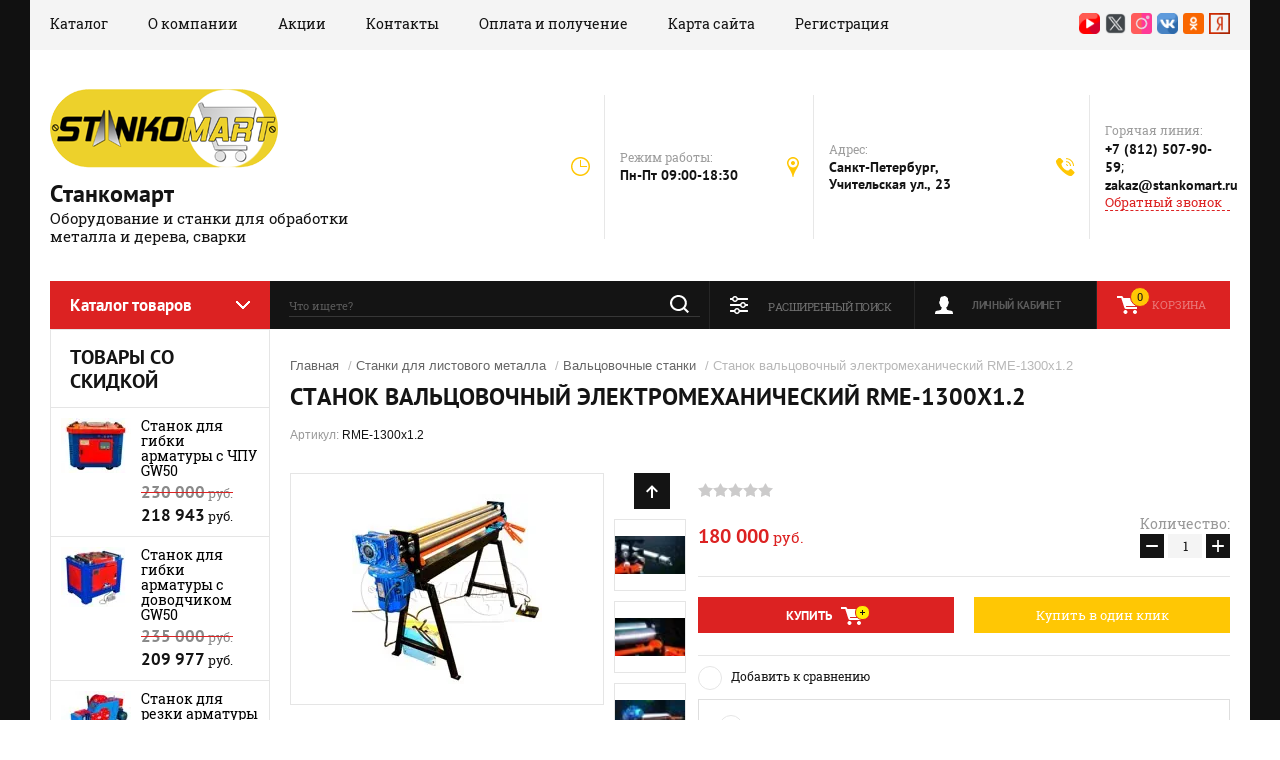

--- FILE ---
content_type: text/html; charset=utf-8
request_url: https://stankomart.ru/katalog/product/stanok-valcovochnyj-elektromehanicheskij-rme-1300h1-2
body_size: 20446
content:

	<!doctype html><html lang="ru"><head><meta charset="utf-8"><meta name="robots" content="all"/><title>Станок вальцовочный электромеханический RME-1300х1.2 отличная цена</title><meta name="description" content="Купить вальцовочный электромеханический станок RME-1300х1.2, представляющий из себя трехвалковые вальцы для гибки металла 1.2 мм шириной 1270 мм с мощным двигателем и педалью управления"><meta name="keywords" content="станок вальцовочный электромеханический rme 1300х1.2, вальцы rme 1300х1.2, вальцы rme 1300х1.2 купить, вальцы rme 1300х1.2 цена, станок rme 1300х1.2, станок rme 1300х1.2 купить, станок rme 1300х1.2 цена, вальцовочный станок rme 1300х1.2"><meta name="SKYPE_TOOLBAR" content="SKYPE_TOOLBAR_PARSER_COMPATIBLE"><meta name="viewport" content="width=device-width, initial-scale=1.0, maximum-scale=1.0, user-scalable=no"><meta name="format-detection" content="telephone=no"><meta http-equiv="x-rim-auto-match" content="none"><link rel="stylesheet" href="/g/css/styles_articles_tpl.css"><script src="/g/libs/jquery/1.10.2/jquery.min.js"></script><link rel='stylesheet' type='text/css' href='/shared/highslide-4.1.13/highslide.min.css'/>
<script type='text/javascript' src='/shared/highslide-4.1.13/highslide-full.packed.js'></script>
<script type='text/javascript'>
hs.graphicsDir = '/shared/highslide-4.1.13/graphics/';
hs.outlineType = null;
hs.showCredits = false;
hs.lang={cssDirection:'ltr',loadingText:'Загрузка...',loadingTitle:'Кликните чтобы отменить',focusTitle:'Нажмите чтобы перенести вперёд',fullExpandTitle:'Увеличить',fullExpandText:'Полноэкранный',previousText:'Предыдущий',previousTitle:'Назад (стрелка влево)',nextText:'Далее',nextTitle:'Далее (стрелка вправо)',moveTitle:'Передвинуть',moveText:'Передвинуть',closeText:'Закрыть',closeTitle:'Закрыть (Esc)',resizeTitle:'Восстановить размер',playText:'Слайд-шоу',playTitle:'Слайд-шоу (пробел)',pauseText:'Пауза',pauseTitle:'Приостановить слайд-шоу (пробел)',number:'Изображение %1/%2',restoreTitle:'Нажмите чтобы посмотреть картинку, используйте мышь для перетаскивания. Используйте клавиши вперёд и назад'};</script>

            <!-- 46b9544ffa2e5e73c3c971fe2ede35a5 -->
            <script src='/shared/s3/js/lang/ru.js'></script>
            <script src='/shared/s3/js/common.min.js'></script>
        <link rel='stylesheet' type='text/css' href='/shared/s3/css/calendar.css' /><link rel="icon" href="/favicon.svg" type="image/svg+xml">

<!--s3_require-->
<link rel="stylesheet" href="/g/basestyle/1.0.1/user/user.css" type="text/css"/>
<link rel="stylesheet" href="/g/basestyle/1.0.1/user/user.red.css" type="text/css"/>
<script type="text/javascript" src="/g/basestyle/1.0.1/user/user.js" async></script>
<!--/s3_require-->

<!--s3_goal-->
<script src="/g/s3/goal/1.0.0/s3.goal.js"></script>
<script>new s3.Goal({map:[], goals: [], ecommerce:[{"ecommerce":{"detail":{"products":[{"id":"2653239302","name":"Станок вальцовочный электромеханический RME-1300х1.2","price":180000,"brand":"Россия","category":"Станки для листового металла/Вальцовочные станки"}]}}}]});</script>
<!--/s3_goal-->
			
		
		
		
			<link rel="stylesheet" type="text/css" href="/g/shop2v2/default/css/theme.less.css">		
			<script type="text/javascript" src="/g/shop2v2/default/js/shop2v2-plugins.js"></script>
		
			<script type="text/javascript" src="/g/shop2v2/default/js/shop2.2.min.js"></script>
		
	<script type="text/javascript">shop2.init({"productRefs": {"2039933502":{"tehniceskie_harakteristiki":{"f6aa2022b44cda90bcc79ea3a1320406":["2653239302"]},"izgotovitel_":{"86731215":["2653239302"]},"tip_privoda":{"346031841":["2653239302"]},"tolsina":{"1.2":["2653239302"]},"rabocaa_dlina":{"1270":["2653239302"]},"diametr_valkov":{"71":["2653239302"]}},"2039931302":{"izgotovitel_":{"86731215":["2653237102"]},"tip_privoda":{"346032041":["2653237102"]},"tolsina":{"2.0":["2653237102"]},"rabocaa_dlina":{"550":["2653237102"]},"diametr_valkov":{"60":["2653237102"]}},"2039932702":{"izgotovitel_":{"86731215":["2653238502"]},"tip_privoda":{"346032041":["2653238502"]},"tolsina":{"0.8":["2653238502"]},"rabocaa_dlina":{"1270":["2653238502"]},"diametr_valkov":{"71":["2653238502"]}},"2039932902":{"izgotovitel_":{"86731215":["2653238702"]},"tip_privoda":{"346032041":["2653238702"]},"tolsina":{"1.2":["2653238702"]},"rabocaa_dlina":{"1270":["2653238702"]},"diametr_valkov":{"71":["2653238702"]}},"2039933102":{"izgotovitel_":{"86731215":["2653238902"]},"tip_privoda":{"346032041":["2653238902"]},"tolsina":{"2.0":["2653238902"]},"rabocaa_dlina":{"1270":["2653238902"]},"diametr_valkov":{"80":["2653238902"]}},"2039934502":{"izgotovitel_":{"86731215":["2653240302"]},"tip_privoda":{"346032041":["2653240302"]},"tolsina":{"1.2":["2653240302"]},"rabocaa_dlina":{"1500":["2653240302"]},"diametr_valkov":{"71":["2653240302"]}},"2039934902":{"izgotovitel_":{"86731215":["2653240702"]},"tip_privoda":{"346032041":["2653240702"]},"tolsina":{"2.0":["2653240702"]},"rabocaa_dlina":{"1500":["2653240702"]},"diametr_valkov":{"80":["2653240702"]}}},"apiHash": {"getPromoProducts":"5a285be0d6d65f803121ad9be604a036","getSearchMatches":"f0303379a4b4f58f6dda6cab4c557dbc","getFolderCustomFields":"c87b56367752105825500ec3ece4e3d0","getProductListItem":"2b8442766d3606d7293360815c889dc9","cartAddItem":"80b9159e640afa50b0e2ad0a923f35b2","cartRemoveItem":"f36595572e90055238be6670f95f739f","cartUpdate":"978a43af4b64b4ec8f7e62522f8edb6b","cartRemoveCoupon":"7c3b9fdc9e95c631a4f26ec80ed29ed1","cartAddCoupon":"93c4a692237c1a3fb13b31533f3c2e75","deliveryCalc":"54be7c757c2851cb2ddd7d4638dac290","printOrder":"4d9055611681e86341c8271f011fde79","cancelOrder":"a23ad40334d4aea5045455b0e1de22b5","cancelOrderNotify":"ed41145e4e7b0c5bf3cb0352c2e135d4","repeatOrder":"73c722e2494a7236a96fd4e3f2e384c6","paymentMethods":"5468bce47afbb35dbe4b783ac778a425","compare":"dd3075e2e6b4cffbbe7141722f92ce5e"},"hash": null,"verId": 1717991,"mode": "product","step": "","uri": "/katalog","IMAGES_DIR": "/d/","my": {"show_sections":true,"filter_range_max":10000000},"shop2_cart_order_payments": 1,"cf_margin_price_enabled": 0,"maps_yandex_key":"","maps_google_key":""});</script>
<link rel="stylesheet" href="/t/v2443/images/theme0/theme.min.css"><!--[if lt IE 10]><script src="/g/libs/ie9-svg-gradient/0.0.1/ie9-svg-gradient.min.js"></script><script src="/g/libs/jquery-placeholder/2.0.7/jquery.placeholder.min.js"></script><script src="/g/libs/jquery-textshadow/0.0.1/jquery.textshadow.min.js"></script><script src="/g/s3/misc/ie/0.0.1/ie.js"></script><![endif]--><!--[if lt IE 9]><script src="/g/libs/html5shiv/html5.js"></script><![endif]--><link rel="stylesheet" href="/t/v2443/images/css/site.addons.scss.css"></head><body><div class="site-background" style="background: url(/thumb/2/oUHqvppYxBdTMyjYL3RB8g/r/d/fon-5.jpg) center center fixed no-repeat; background-size: cover;"></div><div class="overlay"></div><div class="site-wrapper"><header role="banner" class="site-header"><div class="header-top-panel"><div class="header-top-panel-inner"><div class="menu-ico"></div><nav class="menu-top-wrap"><div class="menu-close">Навигация</div><ul class="menu-top"><li class="opened active"><a href="/" >Каталог</a></li><li class="has-child"><a href="/o-kompanii" >О компании</a><ul class="level-2"><li><a href="/news" >Новости</a></li><li><a href="/otzyvy-i-voprosy" >Отзывы и вопросы</a></li></ul></li><li><a href="/akcii" >Акции</a></li><li class="has-child"><a href="/kontakty" >Контакты</a><ul class="level-2"><li><a href="/svyazatsya-s-nami" >Связаться с нами</a></li><li><a href="/obratnyy-zvonok" >Обратный звонок</a></li></ul></li><li><a href="/oplata-i-poluchenie" >Оплата и получение</a></li><li><a href="/sitemap" >Карта сайта</a></li><li><a href="/registraciya" >Регистрация</a></li></ul></nav><div class="soc-ico-wrap"><a href="https://www.youtube.com/channel/UCMckwPV_vB_iX3TKhNZnAXw" target="blank"><img src="/d/youtube.png" alt="Youtube" /></a><a href="https://twitter.com/StankoMart" target="blank"><img src="/d/x-twitter.png" alt="Twitter" /></a><a href="https://www.instagram.com/stankomart_ru" target="blank"><img src="/d/instagram.png" alt="Instagram" /></a><a href="https://vk.com/stankomart" target="blank"><img src="/d/vk.png" alt="VK.com" /></a><a href="https://ok.ru/group/70000034295751" target="blank"><img src="/d/odnoklassniki.png" alt="Одноклассники" /></a><a href="https://dzen.ru/stankomart" target="blank"><img src="/d/yandex.png" alt="Дзен" /></a></div></div></div><div class="header-bottom-block"><div class="site-name-wrap"><a class="logo" href="http://stankomart.ru"><img src="/d/228518_6045.png" width="228" height="79" alt="Станкомарт"></a><div class="name-besc-wrapp"><a class="comapany-name" href="http://stankomart.ru"  title="На главную страницу">Станкомарт</a><div class="site-descriptor site-name-desc">Оборудование и станки для обработки металла и дерева, сварки</div></div></div><div class="contacts-top-wrapper"><div class="work-top"><div class="work-title">Режим работы:</div><div class="work-body work">Пн-Пт 09:00-18:30</div></div><div class="addres-top"><div class="addres-title">Адрес:</div><div class="addres-body">Санкт-Петербург, Учительская ул., 23</div></div><div class="site-phones"><div class="phones-title">Горячая линия:</div><div class="phone-block"><div class="number"><a href="tel:+7 (812) 507-90-59">+7 (812) 507-90-59</a>;  </div><div class="number"><a href="tel:zakaz@stankomart.ru">zakaz@stankomart.ru</a>  </div></div><a href="/obratnyy-zvonok" class="link-top">Обратный звонок</a></div></div></div><div class="header-bottom-panel"><div class="folders-title">Каталог товаров</div><div class="search-wrapper"><div class="search-close">Поиск</div><form class="search-form" action="/search" method="get"><input type="text" class="search-text" name="search" onblur="this.value=this.value==''?'Что ищете?':this.value" onfocus="this.value=this.value=='Что ищете?'?'':this.value;" value="Что ищете?" /><input class="search-button" type="submit" value="" /><re-captcha data-captcha="recaptcha"
     data-name="captcha"
     data-sitekey="6LcNwrMcAAAAAOCVMf8ZlES6oZipbnEgI-K9C8ld"
     data-lang="ru"
     data-rsize="invisible"
     data-type="image"
     data-theme="light"></re-captcha></form></div><a href="/katalog/cart" class="cart-top-wrap"><div id="shop2-cart-preview">
	Корзина
	<div class="cart-total">0</div>	
</div><!-- Cart Preview --></a><div class="shop2-block login-form">
	<div class="block-title">
		<strong>Личный кабинет</strong>
		<span>&nbsp;</span>
	</div>
	<div class="block-body">
		<div class="close-login">Личный кабинет</div>
					<form method="post" action="/registraciya">
				<input type="hidden" name="mode" value="login" />
				<div class="row">
					<label class="field text">
						<input type="text" name="login" id="login" tabindex="1" value="" />
						<span class="login-title" for="login">Логин:</span>
					</label>
				</div>
				<div class="row">
					<button type="submit" class="signin-btn" tabindex="3">Войти</button>
					<label class="field password">
						<input type="password" name="password" id="password" tabindex="2" value="" />
						<span class="password-title" for="password">Пароль:</span>
					</label>
				</div>
			<re-captcha data-captcha="recaptcha"
     data-name="captcha"
     data-sitekey="6LcNwrMcAAAAAOCVMf8ZlES6oZipbnEgI-K9C8ld"
     data-lang="ru"
     data-rsize="invisible"
     data-type="image"
     data-theme="light"></re-captcha></form>
			<div class="clear-container"></div>
			<p>
				<a href="/registraciya/register" class="register">Регистрация</a>
				<a href="/registraciya/forgot_password">Забыли пароль?</a>
			</p>
			</div>
</div>	
	
<div class="shop2-block search-form">
	<div class="block-title">
		<strong>Расширенный поиск</strong>
		<span>&nbsp;</span>
	</div>
	<div class="block-body">
		<form action="/katalog/search" enctype="multipart/form-data">
			<input type="hidden" name="sort_by" value=""/>
			
							<div class="row range_slider_wrapper">
					<div class="input_range_slider"></div>
					<label><span>от</span>&nbsp;<input name="s[price][min]" type="text" size="5" class="small low" value="0" /></label>
					&nbsp;
					<label><span>до</span>&nbsp;<input name="s[price][max]" type="text" size="5" class="small hight" value="10000000" /></label>
				</div>
			
							<div class="row">
					<label class="row-title" for="shop2-name">Название:</label>
					<input type="text" name="s[name]" size="20" id="shop2-name" value="" />
				</div>
			
							<div class="row">
					<label class="row-title" for="shop2-article">Артикул:</label>
					<input type="text" name="s[article]" id="shop2-article" value="" />
				</div>
			
							<div class="row">
					<label class="row-title" for="shop2-text">Текст:</label>
					<input type="text" name="search_text" size="20" id="shop2-text"  value="" />
				</div>
			
			
							<div class="row">
					<div class="row-title">Выберите категорию:</div>
					<select name="s[folder_id]" id="s[folder_id]">
						<option value="">Все</option>
																																		<option value="610290041" >
									 Станки для листового металла
								</option>
																												<option value="610290241" >
									&raquo; Листогибы
								</option>
																												<option value="476540615" >
									&raquo; Вальцовочные станки
								</option>
																												<option value="610290641" >
									&raquo; Гильотины по металлу
								</option>
																												<option value="610290841" >
									&raquo; Зиговочные станки
								</option>
																												<option value="610291241" >
									&raquo; Комбинированные станки
								</option>
																												<option value="482021815" >
									&raquo; Станки для воздуховодов
								</option>
																												<option value="482022015" >
									&raquo;&raquo; Фальцепрокатные станки
								</option>
																												<option value="482022215" >
									&raquo;&raquo; Станки для нанесения рёбер жесткости
								</option>
																												<option value="482022415" >
									&raquo;&raquo; Станки для производства воздуховодов
								</option>
																												<option value="215904702" >
									&raquo;&raquo; Фальцегибочные станки
								</option>
																												<option value="215905302" >
									&raquo;&raquo; Фальцеосадочные станки
								</option>
																												<option value="215905902" >
									&raquo;&raquo; Станки для гофроколена
								</option>
																												<option value="342530909" >
									&raquo;&raquo; Отрезные станки для шинорейки
								</option>
																												<option value="482022615" >
									&raquo; Разматыватели металла
								</option>
																												<option value="482022815" >
									&raquo; Дисковые ножницы для круговой резки
								</option>
																												<option value="610291841" >
									 Металлорежущее оборудование
								</option>
																												<option value="482024015" >
									&raquo; Ножницы по металлу
								</option>
																												<option value="482078415" >
									&raquo;&raquo; Пресс-ножницы гидравлические
								</option>
																												<option value="610291441" >
									&raquo;&raquo; Рычажные ножницы по металлу
								</option>
																												<option value="610292041" >
									 Станки для гибки металла
								</option>
																												<option value="610293441" >
									&raquo; Профилегибочные станки
								</option>
																												<option value="610293841" >
									&raquo; Трубогибы
								</option>
																												<option value="483650215" >
									&raquo; Гибочный инструмент ручной
								</option>
																												<option value="482023415" >
									&raquo; Горизонтальные гидравлические прессы
								</option>
																												<option value="610292841" >
									 Строительное оборудование и станки
								</option>
																												<option value="610293041" >
									&raquo; Станки для гибки арматуры
								</option>
																												<option value="610293241" >
									&raquo; Станки для резки арматуры
								</option>
																												<option value="486329415" >
									&raquo; Дорожные виброкатки
								</option>
																												<option value="486329615" >
									&raquo; Виброплиты
								</option>
																												<option value="486329815" >
									&raquo; Затирочные машины
								</option>
																												<option value="486330015" >
									&raquo; Глубинные вибраторы
								</option>
																												<option value="486330215" >
									&raquo; Швонарезчики для резки швов
								</option>
																												<option value="486330415" >
									&raquo; Вибротрамбовки
								</option>
																												<option value="486330815" >
									&raquo; Виброрейки
								</option>
																												<option value="328707509" >
									&raquo; Мозаично-шлифовальные машины
								</option>
																												<option value="329923709" >
									&raquo; Дизельные пушки
								</option>
																												<option value="329901509" >
									&raquo; Дизельные генераторы
								</option>
																												<option value="329943109" >
									&raquo; Дизельные компрессоры
								</option>
																												<option value="486332215" >
									 Сварочное оборудование
								</option>
																												<option value="486332415" >
									&raquo; Сварочные инверторы MMA
								</option>
																												<option value="28480704" >
									&raquo; Сварочные полуавтоматы MIG-MAG
								</option>
																												<option value="28578704" >
									&raquo; Аппараты аргонодуговой сварки TIG
								</option>
																												<option value="28592504" >
									&raquo; Аппараты плазменной резки CUT
								</option>
																												<option value="28982104" >
									&raquo; Плазменные резаки (плазмотроны)
								</option>
																												<option value="149719100" >
									&raquo; Машины для точечной сварки
								</option>
																												<option value="28981104" >
									&raquo; Комплектующие и расходные материалы для сварки
								</option>
																												<option value="330506509" >
									&raquo;&raquo; Головки плазмотрона
								</option>
																												<option value="29876304" >
									&raquo;&raquo; Сопла для плазмотронов
								</option>
																												<option value="30317304" >
									&raquo;&raquo; Завихрители
								</option>
																												<option value="30317504" >
									&raquo;&raquo; Электроды
								</option>
																												<option value="30318104" >
									&raquo;&raquo; Защитные экраны и насадки
								</option>
																												<option value="30317904" >
									&raquo;&raquo; Защитные колпачки и кожухи
								</option>
																												<option value="30318304" >
									&raquo;&raquo; Водяные трубки
								</option>
																												<option value="30317704" >
									&raquo;&raquo; Подающие ролики для MIG-MAG
								</option>
																												<option value="610292441" >
									 Аксессуары и запчасти
								</option>
																												<option value="610292641" >
									&raquo; Аксессуары для листогибов
								</option>
																												<option value="481643215" >
									&raquo; Аксессуары для зиговочных станков
								</option>
																												<option value="482118415" >
									&raquo; Аксессуары для ножниц по металлу
								</option>
																												<option value="483851215" >
									&raquo; Аксессуары для трубогибов и профилегибов
								</option>
																												<option value="486425215" >
									&raquo; Аксессуары к станкам для арматуры
								</option>
																												<option value="486426015" >
									&raquo; Аксессуары для затирочных машин
								</option>
																												<option value="486451815" >
									&raquo; Аксессуары для глубинных вибраторов
								</option>
																												<option value="486454415" >
									&raquo; Аксессуары к швонарезчикам
								</option>
																												<option value="215910502" >
									&raquo; Аксессуары к фальцеосадочным станкам
								</option>
																		</select>
				</div>

				<div id="shop2_search_custom_fields"></div>
			
						<div id="shop2_search_global_fields">
				
						
			
												<div class="row">
						<div class="row-title">Страна:</div>
						<select name="s[izgotovitel_]">
							<option value="">Все</option>
															<option value="86731215">Россия</option>
															<option value="86731415">Китай</option>
															<option value="86731615">Турция</option>
															<option value="86731815">Германия</option>
															<option value="86732015">США</option>
															<option value="86732215">Тайвань</option>
															<option value="86732415">Белоруссия</option>
															<option value="86732615">Франция</option>
															<option value="86732815">Польша</option>
															<option value="86733015">Чехия</option>
															<option value="38970704">Италия</option>
															<option value="38970904">Словения</option>
															<option value="425765109">Англия</option>
													</select>
					</div>
							

												</div>
						
							<div class="row">
					<div class="row-title">Производитель:</div>
					<select name="s[vendor_id]">
						<option value="">Все</option>          
													<option value="57169302" >3E Makina</option>
													<option value="16614415" >Bertech</option>
													<option value="56478109" >Bohre</option>
													<option value="16609415" >CK EMSA</option>
													<option value="56477909" >CrossAir</option>
													<option value="43735500" >DFC Machinery &amp; Engineering</option>
													<option value="56477309" >DFC MAKINE</option>
													<option value="44567300" >Dogan Machinery</option>
													<option value="16614615" >Euroboor</option>
													<option value="16626215" >ILMAKSAN</option>
													<option value="16608815" >Isitan</option>
													<option value="16605415" >JET</option>
													<option value="16614015" >Makro teknik</option>
													<option value="56477709" >MetMachine</option>
													<option value="16609215" >Molotoff</option>
													<option value="16614215" >Ozen</option>
													<option value="56477509" >PALME</option>
													<option value="16604215" >PROMA</option>
													<option value="56478309" >ROTABROACH</option>
													<option value="16609015" >Sahinler</option>
													<option value="16608415" >SAY-MAK</option>
													<option value="16609615" >Sente Makina</option>
													<option value="16606015" >SOREX</option>
													<option value="16614815" >Stalex</option>
													<option value="16605815" >TRIOD</option>
													<option value="16607015" >TRITON</option>
													<option value="16605615" >VEKTOR</option>
													<option value="16605215" >VISPROM</option>
													<option value="16606215" >Wilton</option>
													<option value="16615015" >Китай</option>
													<option value="16615215" >Россия</option>
													<option value="16615615" >Турция</option>
											</select>
				</div>
			
							<div class="row">
					<div class="row-title">Новинка:</div>
					<select name="s[new]">
						<option value="">Все</option>
						<option value="1">да</option>
						<option value="0">нет</option>
					</select>
				</div>
			
							<div class="row">
					<div class="row-title">Спецпредложение:</div>
					<select name="s[special]">
						<option value="">Все</option>
						<option value="1">да</option>
						<option value="0">нет</option>
					</select>
				</div>
			
							<div class="row">
					<div class="row-title">Результатов на странице:</div>
					<select name="s[products_per_page]">
																										<option value="5">5</option>
																				<option value="20">20</option>
																				<option value="35">35</option>
																				<option value="50">50</option>
																				<option value="65">65</option>
																				<option value="80">80</option>
																				<option value="95">95</option>
											</select>
				</div>
			
			<div class="clear-container"></div>
			<div class="row">
				<button type="submit" class="search-btn">Найти</button>
			</div>
		<re-captcha data-captcha="recaptcha"
     data-name="captcha"
     data-sitekey="6LcNwrMcAAAAAOCVMf8ZlES6oZipbnEgI-K9C8ld"
     data-lang="ru"
     data-rsize="invisible"
     data-type="image"
     data-theme="light"></re-captcha></form>
		<div class="clear-container"></div>
	</div>
</div><!-- Search Form --></div></header> <!-- .site-header --><div class="site-container"><aside role="complementary" class="site-sidebar left"><div class="folders-shared-wrapper"><div class="folders-shared-title">Каталог товаров</div><ul class="folders-shared"><li class="has-child opened"><a href="/glavnaya/folder/stanki-dlya-listovogo-metalla" >Станки для листового металла</a><ul class="level-2"><li><a href="/glavnaya/folder/listogiby" >Листогибы</a></li><li class="opened active"><a href="/glavnaya/folder/valtsovochnyye-stanki" >Вальцовочные станки</a></li><li><a href="/glavnaya/folder/gilotiny-po-metallu" >Гильотины по металлу</a></li><li><a href="/glavnaya/folder/zigovochnyye-stanki" >Зиговочные станки</a></li><li><a href="/glavnaya/folder/kombinirovannyye-stanki" >Комбинированные станки</a></li><li class="has-child"><a href="/glavnaya/folder/stanki-dlya-vozduhovodov" >Станки для воздуховодов</a><ul class="level-3"><li><a href="/glavnaya/folder/falceprokatnye-stanki" >Фальцепрокатные станки</a></li><li><a href="/glavnaya/folder/stanki-dlya-naneseniya-reber-zhestkosti" >Станки для нанесения рёбер жесткости</a></li><li><a href="/glavnaya/folder/stanki-dlya-proizvodstva-vozduhovodov" >Станки для производства воздуховодов</a></li><li><a href="/katalog/folder/falcegibochnye-stanki" >Фальцегибочные станки</a></li><li><a href="/katalog/folder/falceosadochnye-stanki" >Фальцеосадочные станки</a></li><li><a href="/katalog/folder/stanki-dlya-gofrokolena" >Станки для гофроколена</a></li><li><a href="/katalog/folder/otreznye-stanki-dlya-shinorejki" >Отрезные станки для шинорейки</a></li></ul></li><li><a href="/glavnaya/folder/razmatyvateli-metalla" >Разматыватели металла</a></li><li><a href="/katalog/folder/diskovye-nozhnicy-dlya-krugovoj-rezki" >Дисковые ножницы для круговой резки</a></li></ul></li><li class="has-child"><a href="/glavnaya/folder/metallorezhushcheye-oborudovaniye" >Металлорежущее оборудование</a><ul class="level-2"><li class="has-child"><a href="/glavnaya/folder/nozhnicy-po-metallu" >Ножницы по металлу</a><ul class="level-3"><li><a href="/glavnaya/folder/press-nozhnicy-gidravlicheskie" >Пресс-ножницы гидравлические</a></li><li><a href="/glavnaya/folder/rychazhnyye-nozhnitsy-po-metallu" >Рычажные ножницы по металлу</a></li></ul></li></ul></li><li class="has-child"><a href="/glavnaya/folder/stanki-dlya-gibki-metalla" >Станки для гибки металла</a><ul class="level-2"><li><a href="/glavnaya/folder/profilegibochnyye-stanki" >Профилегибочные станки</a></li><li><a href="/glavnaya/folder/trubogiby" >Трубогибы</a></li><li><a href="/glavnaya/folder/gibochnyj-instrument-ruchnoj" >Гибочный инструмент ручной</a></li><li><a href="/glavnaya/folder/gorizontalnye-gidravlicheskie-pressy" >Горизонтальные гидравлические прессы</a></li></ul></li><li class="has-child"><a href="/glavnaya/folder/stroitelnoye-oborudovaniye-i-stanki" >Строительное оборудование и станки</a><ul class="level-2"><li><a href="/glavnaya/folder/stanki-dlya-gibki-armatury" >Станки для гибки арматуры</a></li><li><a href="/glavnaya/folder/stanki-dlya-rezki-armatury" >Станки для резки арматуры</a></li><li><a href="/glavnaya/folder/dorozhnye-vibrokatki" >Дорожные виброкатки</a></li><li><a href="/glavnaya/folder/vibroplity" >Виброплиты</a></li><li><a href="/glavnaya/folder/zatirochnye-mashiny" >Затирочные машины</a></li><li><a href="/glavnaya/folder/glubinnye-vibratory" >Глубинные вибраторы</a></li><li><a href="/glavnaya/folder/shvonarezchiki-dlya-rezki-shvov" >Швонарезчики для резки швов</a></li><li><a href="/glavnaya/folder/vibrotrambovki" >Вибротрамбовки</a></li><li><a href="/glavnaya/folder/vibrorejki" >Виброрейки</a></li><li><a href="/katalog/folder/mozaichno-shlifovalnye-mashiny" >Мозаично-шлифовальные машины</a></li><li><a href="/katalog/folder/dizelnye-pushki" >Дизельные пушки</a></li><li><a href="/katalog/folder/dizelnye-generatory" >Дизельные генераторы</a></li><li><a href="/katalog/folder/dizelnye-kompressory" >Дизельные компрессоры</a></li></ul></li><li class="has-child"><a href="/glavnaya/folder/svarochnoe-oborudovanie" >Сварочное оборудование</a><ul class="level-2"><li><a href="/katalog/folder/svarochnye-invertory-mma" >Сварочные инверторы MMA</a></li><li><a href="/katalog/folder/svarochnye-poluavtomaty-mig-mag" >Сварочные полуавтоматы MIG-MAG</a></li><li><a href="/katalog/folder/apparaty-argonodugovoj-svarki-tig" >Аппараты аргонодуговой сварки TIG</a></li><li><a href="/katalog/folder/apparaty-plazmennoj-rezki-cut" >Аппараты плазменной резки CUT</a></li><li><a href="/katalog/folder/plazmennye-rezaki-plazmotrony" >Плазменные резаки (плазмотроны)</a></li><li><a href="/glavnaya/folder/mashiny-dlya-tochechnoj-svarki" >Машины для точечной сварки</a></li><li class="has-child"><a href="/katalog/folder/komplektuyushchie-i-rashodnye-materialy-dlya-svarki" >Комплектующие и расходные материалы для сварки</a><ul class="level-3"><li><a href="/katalog/folder/golovki-plazmotrona" >Головки плазмотрона</a></li><li><a href="/katalog/folder/sopla-dlya-plazmotronov" >Сопла для плазмотронов</a></li><li><a href="/katalog/folder/zavihriteli" >Завихрители</a></li><li><a href="/katalog/folder/elektrody" >Электроды</a></li><li><a href="/katalog/folder/zashchitnye-ekrany-i-nasadki" >Защитные экраны и насадки</a></li><li><a href="/katalog/folder/zashchitnye-kolpachki-i-kozhuhi" >Защитные колпачки и кожухи</a></li><li><a href="/katalog/folder/vodyanye-trubki" >Водяные трубки</a></li><li><a href="/katalog/folder/podayushchie-roliki-dlya-mig-mag" >Подающие ролики для MIG-MAG</a></li></ul></li></ul></li><li class="has-child"><a href="/glavnaya/folder/aksessuary-i-zapchasti" >Аксессуары и запчасти</a><ul class="level-2"><li><a href="/glavnaya/folder/aksessuary-dlya-listogibov" >Аксессуары для листогибов</a></li><li><a href="/glavnaya/folder/aksessuary-dlya-zigovochnyh-stankov" >Аксессуары для зиговочных станков</a></li><li><a href="/glavnaya/folder/aksessuary-dlya-nozhnic-po-metallu" >Аксессуары для ножниц по металлу</a></li><li><a href="/glavnaya/folder/aksessuary-dlya-trubogibov-i-profilegibov" >Аксессуары для трубогибов и профилегибов</a></li><li><a href="/glavnaya/folder/aksessuary-k-stankam-dlya-armatury" >Аксессуары к станкам для арматуры</a></li><li><a href="/glavnaya/folder/aksessuary-dlya-zatirochnyh-mashin" >Аксессуары для затирочных машин</a></li><li><a href="/glavnaya/folder/aksessuary-dlya-glubinnyh-vibratorov" >Аксессуары для глубинных вибраторов</a></li><li><a href="/glavnaya/folder/aksessuary-k-shvonarezchikam" >Аксессуары к швонарезчикам</a></li><li><a href="/katalog/folder/aksessuary-k-falceosadochnym-stankam" >Аксессуары к фальцеосадочным станкам</a></li></ul></li></ul></div><div class="clear-both"></div><div class="edit-block-wrap clear-self"><div class="edit-block-name">Товары со скидкой</div><div class="edit-block-item"><div class="edit-block-pic"><img class="lazy" data-src="/thumb/2/79T2HHtTTWKfeS3D60-ybQ/70r/d/stanok-dlya-gibki-armatury-gw50-s-chpu_3.jpg" alt="Товары со скидкой" alt=""></div><div class="edit-block-desc"><div class="edit-block-title"><a href="http://stankomart.ru/glavnaya/product/stanok-dlya-gibki-armatury-s-chpu-gw50">Станок для гибки арматуры с ЧПУ GW50</a></div><div class="edit-block-price-old"><strong>230 000<span> руб.</span></strong></div><div class="edit-block-price">218 943<span> руб.</span></div></div></div><div class="edit-block-item"><div class="edit-block-pic"><img class="lazy" data-src="/thumb/2/5ZH_ll9hZzRnsAURJs__SQ/70r/d/stanok-dlya-gibki-armatury-gw50-s-dovodchikom_1.jpg" alt="Товары со скидкой" alt=""></div><div class="edit-block-desc"><div class="edit-block-title"><a href="http://stankomart.ru/glavnaya/product/stanok-dlya-gibki-armatury-s-dovodchikom-gw50">Станок для гибки арматуры с доводчиком GW50</a></div><div class="edit-block-price-old"><strong>235 000<span> руб.</span></strong></div><div class="edit-block-price">209 977<span> руб.</span></div></div></div><div class="edit-block-item"><div class="edit-block-pic"><img class="lazy" data-src="/thumb/2/O3vPLeqHfLF2jMeenbA4vA/70r/d/stanok-gq40-dlya-rezki-armatury_1.jpg" alt="Товары со скидкой" alt=""></div><div class="edit-block-desc"><div class="edit-block-title"><a href="http://stankomart.ru/glavnaya/product/stanok-dlya-rezki-armatury-gq40">Станок для резки арматуры GQ40</a></div><div class="edit-block-price-old"><strong>201 000<span> руб.</span></strong></div><div class="edit-block-price">186 371<span> руб.</span></div></div></div></div><div class="informers"></div></aside><main role="main" class="site-main"><div class="site-main__inner">
<div class="site-path" data-url="/"><a href="/">Главная</a> / <a href="/glavnaya/folder/stanki-dlya-listovogo-metalla">Станки для листового металла</a> / <a href="/glavnaya/folder/valtsovochnyye-stanki">Вальцовочные станки</a> / Станок вальцовочный электромеханический RME-1300х1.2</div><h1>Станок вальцовочный электромеханический RME-1300х1.2</h1>
	<div class="shop2-cookies-disabled shop2-warning hide"></div>
	
	
	 
		
							
			
							
			
							
			
		
					

	
	
					
	
	
					<div class="shop2-product-article"><span>Артикул:</span> RME-1300х1.2</div>
	
		<div class="product-wrapper card_page">
		<form method="post"	action="/katalog?mode=cart&amp;action=add" accept-charset="utf-8" class="shop2-product">
			<div class="product-wrapper_in">
			<input type="hidden" name="kind_id" value="2653239302"/>
			<input type="hidden" name="product_id" value="2039933502"/>
			<input type="hidden" name="meta" value='{&quot;izgotovitel_&quot;:&quot;86731215&quot;,&quot;tip_privoda&quot;:&quot;346031841&quot;,&quot;tolsina&quot;:&quot;1.2&quot;,&quot;rabocaa_dlina&quot;:&quot;1270&quot;,&quot;diametr_valkov&quot;:&quot;71&quot;}'/>
			<div class="side-l-r-wrapper">
				<div class="product-side-l">
					<div class="product-side-l-in">
						
												
							<div class="product-image-wrap">
								<div class="product-image">
									<div class="product-label">	
									    																			</div>
																		<a href="/d/stanok_valcovochnyj_elektromehanicheskij_rme-1300h0_5.jpg">
										<img src="/thumb/2/8m-fPPFJpZPOsPj1qRVQOg/200r190/d/stanok_valcovochnyj_elektromehanicheskij_rme-1300h0_5.jpg" alt="Станок вальцовочный электромеханический RME-1300х1.2" title="Станок вальцовочный электромеханический RME-1300х1.2" />
									</a>
									<div class="verticalMiddle"></div>
																	</div>
																							</div>
		
															<div class="product-thumbnails-wrap special-block-wrapper" id="exaemple">
								<div class="product-thumbnails-wrap1 special-block clear-self" >
								<div class="scrollbar">
									<div class="handle">
										<div class="mousearea">
										</div>
									</div>
								</div>	
								<div class="product-thumbnails special-block-in frame">
									<ul class="thumbnails-in special-block1 product-list-thumbs clear-self">
																																																																									<li>
												<a class="sm_image" href="/d/stanok_valcovochnyj_elektromehanicheskij_rme-1300h0_4.jpg">
													<img src="/thumb/2/3NQhrRGG4K8EXem8hBhBTg/56r56/d/stanok_valcovochnyj_elektromehanicheskij_rme-1300h0_4.jpg" alt="Станок вальцовочный электромеханический RME-1300х1.2" title="Станок вальцовочный электромеханический RME-1300х1.2" />
												</a>
												<div class="verticalMiddle"></div>
											</li>
																					<li>
												<a class="sm_image" href="/d/stanok_valcovochnyj_elektromehanicheskij_rme-1300h0_3.jpg">
													<img src="/thumb/2/9zcc-FcdMSnUiiftlrru5A/56r56/d/stanok_valcovochnyj_elektromehanicheskij_rme-1300h0_3.jpg" alt="Станок вальцовочный электромеханический RME-1300х1.2" title="Станок вальцовочный электромеханический RME-1300х1.2" />
												</a>
												<div class="verticalMiddle"></div>
											</li>
																					<li>
												<a class="sm_image" href="/d/stanok_valcovochnyj_elektromehanicheskij_rme-1300h0_1.jpg">
													<img src="/thumb/2/mUwPnGqhhOuLlIucnGU_Yg/56r56/d/stanok_valcovochnyj_elektromehanicheskij_rme-1300h0_1.jpg" alt="Станок вальцовочный электромеханический RME-1300х1.2" title="Станок вальцовочный электромеханический RME-1300х1.2" />
												</a>
												<div class="verticalMiddle"></div>
											</li>
																					<li>
												<a class="sm_image" href="/d/stanok_valcovochnyj_elektromehanicheskij_rme-1300h0_2.jpg">
													<img src="/thumb/2/Q9N922Q5z9r5tlJbzicRaQ/56r56/d/stanok_valcovochnyj_elektromehanicheskij_rme-1300h0_2.jpg" alt="Станок вальцовочный электромеханический RME-1300х1.2" title="Станок вальцовочный электромеханический RME-1300х1.2" />
												</a>
												<div class="verticalMiddle"></div>
											</li>
															
									</ul>
								</div>	
									<div class="prevPage"></div>
									<div class="nextPage"></div>
									<ul class="pages"></ul>	
								</div>
							</div>
								
						
												
	
					</div>					
				</div>
				<div class="product-side-r">
								    	<div class="flags_wrap">
			    					    					    	</div>
			    							
	
	<div class="tpl-rating-block">Рейтинг:<div class="tpl-stars"><div class="tpl-rating" style="width: 0%;"></div></div>(0 голосов)</div>

												<div class="form-add">
							<div class="price-amount-wrapper">
								<div class="product-price">
										
										<div class="price-current">
		<strong>180&nbsp;000</strong> 
		руб.			</div>
								</div>
									<div class="product-amount">
					<div class="amount-title">Количество:</div>
							<div class="shop2-product-amount">
				<button type="button" class="amount-minus">&#8722;</button><input type="text" name="amount" data-min="1" data-multiplicity="0" maxlength="4" value="1" /><button type="button" class="amount-plus">&#43;</button>
			</div>
						</div>
							</div>
							<div class="buy-wrapper">
								
			<button class="shop2-product-btn type-3 buy" type="submit">
			<span>Купить</span>
		</button>
	

<input type="hidden" value="Станок вальцовочный электромеханический RME-1300х1.2" name="product_name" />
<input type="hidden" value="https://stankomart.ru/katalog/product/stanok-valcovochnyj-elektromehanicheskij-rme-1300h1-2" name="product_link" />																	<div class="space"></div>
																									<a href="#" class="buy-one-click">
										<span>Купить в один клик</span>
										<input type="hidden" value="Станок вальцовочный электромеханический RME-1300х1.2" name="product_name" class="product_name"/>
										<input type="hidden" value="https://stankomart.ru/katalog/product" name="product_link" class="product_link"/>									
									</a>
															</div>
						</div>
						
						
					
			<div class="product-compare">
			<label>
				<input type="checkbox" value="2653239302"/>
				Добавить к сравнению
			</label>
		</div>
		
												<div class="product-details">
							

 	
			<div class="product-compare">
			<label>
				<input type="checkbox" value="2653239302"/>
				Добавить к сравнению
			</label>
		</div>
		
	
		
			<ul class="shop2-product-options"><li class="even vendor"><div class="option-title">Производитель:</div><div class="option-body"><a href="/glavnaya/vendor/rossiya">Россия</a></div></li><li class="odd type-select"><div class="option-title">Страна:</div><div class="option-body">Россия</div></li><li class="even type-select"><div class="option-title">Привод:</div><div class="option-body">Электро</div></li><li class="odd"><div class="option-title">Толщина:</div><div class="option-body">1.2 мм</div></li><li class="even"><div class="option-title">Длина:</div><div class="option-body">1270 мм</div></li><li class="odd"><div class="option-title">Диаметр валков:</div><div class="option-body">71 мм</div></li></ul>
	
														<div class="shop2-clear-container"></div>
						</div>
										</div>
			</div>	
			<div class="shop2-clear-container"></div>
						
			</div>
		<re-captcha data-captcha="recaptcha"
     data-name="captcha"
     data-sitekey="6LcNwrMcAAAAAOCVMf8ZlES6oZipbnEgI-K9C8ld"
     data-lang="ru"
     data-rsize="invisible"
     data-type="image"
     data-theme="light"></re-captcha></form><!-- Product -->
		<div class="item-desc-folders-wrapper">
				



	<div class="shop2-product-data" id="product_tabs">
					<ul class="shop2-product-tabs clear-self">
				<li class="active-tab"><a href="#shop2-tabs-2">Описание</a></li><li ><a href="#shop2-tabs-1">Параметры</a></li><li><a href="#shop2-tabs-10">Технические характеристики</a></li>
			</ul>

						<div class="shop2-product-desc">
								<div class="desc-area product_body active-area" id="shop2-tabs-2">
					<p><strong>Электромеханические вальцы&nbsp;&nbsp;RME-1300х1.2</strong> сделано в России. Отечественные станки уверенно завоевывают европейский рынок благодаря высокому качеству, надежности и демократичным ценам. RME-1300х1.2 &nbsp;&ndash; это вальцы трехвалкового типа, которые отлично справляются с гибкой листовой мягкой стали с толщиной до 1.2 мм при максимальной ширине заготовки 1270 мм. Вальцовочные станки с электроприводом применяются для изготовления цилиндрических изделий из листового металла: трубы воздуховодов и вентиляции, другие изделия применяемые в строительстве и машиностроении.</p>

<p><strong>Особенности:</strong></p>

<ul>
	<li>Тяжелая усиленная сварная конструкция из стали;</li>
	<li>Подшипники в обоймах не требуют смазки и дополнительного обслуживания;</li>
	<li>Выносная педаль управления;</li>
	<li>Цельнометаллические валки из стали с&nbsp; высокой прочностью;</li>
	<li>Верхний откидной валок с диаметром 71 мм, нижние боковые &ndash; 58 мм;</li>
	<li>Рычаги регулировки удобно расположены;</li>
	<li>Подойдет для работы с металлами и полимерами (пластмассами);</li>
	<li>Простая и надежная ремонтопригодная конструкция.</li>
</ul>

<p><strong>Комплектация:</strong></p>

<ol>
	<li>Вальцовочный станок в сборе;</li>
	<li>Руководство пользователя.</li>
</ol>

<p><strong>Дополнительные опции (за дополнительную плату):</strong></p>

<ol>
	<li>Термическая обработка трех валков;</li>
	<li>Частотный преобразователь (на 220В).</li>
</ol>
					<div class="shop2-clear-container"></div>
				</div>
												<div class="desc-area " id="shop2-tabs-1">
					<table class="shop2-product-params"><tr class="even"><th>Страна</th><td>Россия</td></tr><tr class="odd"><th>Привод</th><td>Электро</td></tr><tr class="even"><th>Толщина</th><td>1.2 мм</td></tr><tr class="odd"><th>Длина</th><td>1270 мм</td></tr><tr class="even"><th>Диаметр валков</th><td>71 мм</td></tr></table>
					<div class="shop2-clear-container"></div>
				</div>
				
				
				
																<div class="desc-area " id="shop2-tabs-4">
						
					<div class="shop2-clear-container"></div>			
				</div>
 																					
				<div class="desc-area product_body " id="shop2-tabs-10"><table class="MsoTableGrid" style="border-collapse:collapse; border:none">
	<tbody>
		<tr>
			<td>
			<p>Страна изготовитель</p>
			</td>
			<td>
			<p>Россия</p>
			</td>
		</tr>
		<tr>
			<td>
			<p>Привод</p>
			</td>
			<td>
			<p>электромеханический</p>
			</td>
		</tr>
		<tr>
			<td>
			<p>Рабочая длина, мм</p>
			</td>
			<td>
			<p>1270</p>
			</td>
		</tr>
		<tr>
			<td>
			<p>Гибочная способность сталь, мм</p>
			</td>
			<td>
			<p>1.2</p>
			</td>
		</tr>
		<tr>
			<td>
			<p>Гибочная способность нерж., мм</p>
			</td>
			<td>
			<p>0.8</p>
			</td>
		</tr>
		<tr>
			<td>
			<p>Гибочная способность алюминий, мм</p>
			</td>
			<td>
			<p>1.5</p>
			</td>
		</tr>
		<tr>
			<td>
			<p>Диаметр валов, мм</p>
			</td>
			<td>
			<p>58х58х71</p>
			</td>
		</tr>
		<tr>
			<td>
			<p>Размеры, мм</p>
			</td>
			<td>
			<p>1700х600х950</p>
			</td>
		</tr>
		<tr>
			<td>
			<p>Вес, кг</p>
			</td>
			<td>
			<p>187</p>
			</td>
		</tr>
	</tbody>
</table><div class="shop2-clear-container"></div></div>
			</div><!-- Product Desc -->
		
					<div class="shop2-product-tags">
				<span>теги:</span>
				<div>
											<a href="/glavnaya/tag/valtsy-nastolnyye">вальцы настольные</a>, 											<a href="/glavnaya/tag/valtsovochnyy-stanok">вальцовочный станок</a>, 											<a href="/glavnaya/tag/valtsy-elektromekhanicheskiye">вальцы электромеханические</a>, 											<a href="/glavnaya/tag/valtsy-ruchnyye">вальцы ручные</a>									</div>
			</div>
				<div class="shop2-clear-container"></div>
	</div>
			
        
            <h4 class="shop2-product-folders-header">Находится в разделах</h4>
        <div class="shop2-product-folders"><a href="/glavnaya/folder/stanki-dlya-listovogo-metalla">Станки для листового металла<span></span></a><a href="/glavnaya/folder/valtsovochnyye-stanki">Вальцовочные станки<span></span></a></div>
    
		</div>
		<div class="collections-wrap">
			<div class="collections-wrap-in">
					
	<div class="collections-wrap-in1">
			<h4 class="shop2-collection-header">
							Похожие
					</h4>
		<div class="shop2-group-kinds" data-autoplay="0">
								
<div class="shop2-kind-item">
			<form class="collection-form" method="post" action="/katalog?mode=cart&amp;action=add" accept-charset="utf-8">
			<div class="top-block">
				<input type="hidden" name="kind_id" value="2653237102" />
				<input type="hidden" name="product_id" value="2039931302" />
				<input type="hidden" name="meta" value="{&quot;izgotovitel_&quot;:&quot;86731215&quot;,&quot;tip_privoda&quot;:&quot;346032041&quot;,&quot;tolsina&quot;:&quot;2.0&quot;,&quot;rabocaa_dlina&quot;:&quot;550&quot;,&quot;diametr_valkov&quot;:&quot;60&quot;}" />
				<input type="hidden" name="amount" value="1" />
			
				<div class="kind-image">
										<a href="/katalog/product/stanok-valcovochnyj-ruchnoj-rm-550h2"><img src="/thumb/2/_UocBwvpSzAYUxTiM9oPVQ/300r300/d/stanok_valcovochnyj_ruchnoj_rm-550h2.jpg" alt="Станок вальцовочный ручной RM-550х2" title="Станок вальцовочный ручной RM-550х2" /></a>
					<div class="verticalMiddle"></div>
									</div>
				
				<div class="kind-name"><a href="/katalog/product/stanok-valcovochnyj-ruchnoj-rm-550h2">Станок вальцовочный ручной RM-550х2</a></div>
			</div>
			<div class="bottom-block">
									<div class="kind-price">
						<div class="kind-price-in">
								
								<div class="price-current">
		<strong>110&nbsp;000</strong> 
		руб.			</div>
						</div>
						
														
			<button class="shop2-product-btn type-2 buy" type="submit">
			<span>Купить</span>
		</button>
	

<input type="hidden" value="Станок вальцовочный ручной RM-550х2" name="product_name" />
<input type="hidden" value="https://stankomart.ru/katalog/product/stanok-valcovochnyj-ruchnoj-rm-550h2" name="product_link" />											</div>
											</div>
			<re-captcha data-captcha="recaptcha"
     data-name="captcha"
     data-sitekey="6LcNwrMcAAAAAOCVMf8ZlES6oZipbnEgI-K9C8ld"
     data-lang="ru"
     data-rsize="invisible"
     data-type="image"
     data-theme="light"></re-captcha></form>
	</div>								
<div class="shop2-kind-item">
			<form class="collection-form" method="post" action="/katalog?mode=cart&amp;action=add" accept-charset="utf-8">
			<div class="top-block">
				<input type="hidden" name="kind_id" value="2653238502" />
				<input type="hidden" name="product_id" value="2039932702" />
				<input type="hidden" name="meta" value="{&quot;izgotovitel_&quot;:&quot;86731215&quot;,&quot;tip_privoda&quot;:&quot;346032041&quot;,&quot;tolsina&quot;:&quot;0.8&quot;,&quot;rabocaa_dlina&quot;:&quot;1270&quot;,&quot;diametr_valkov&quot;:&quot;71&quot;}" />
				<input type="hidden" name="amount" value="1" />
			
				<div class="kind-image">
										<a href="/katalog/product/stanok-valcovochnyj-ruchnoj-rm-1300h0-8"><img src="/thumb/2/29SJ10dtqQbsuijo58dJjg/300r300/d/stanok_valcovochnyj_ruchnoj_rm-1300h0_6.jpg" alt="Станок вальцовочный ручной RM-1300х0.8" title="Станок вальцовочный ручной RM-1300х0.8" /></a>
					<div class="verticalMiddle"></div>
									</div>
				
				<div class="kind-name"><a href="/katalog/product/stanok-valcovochnyj-ruchnoj-rm-1300h0-8">Станок вальцовочный ручной RM-1300х0.8</a></div>
			</div>
			<div class="bottom-block">
									<div class="kind-price">
						<div class="kind-price-in">
								
								<div class="price-current">
		<strong>120&nbsp;000</strong> 
		руб.			</div>
						</div>
						
														
			<button class="shop2-product-btn type-2 buy" type="submit">
			<span>Купить</span>
		</button>
	

<input type="hidden" value="Станок вальцовочный ручной RM-1300х0.8" name="product_name" />
<input type="hidden" value="https://stankomart.ru/katalog/product/stanok-valcovochnyj-ruchnoj-rm-1300h0-8" name="product_link" />											</div>
											</div>
			<re-captcha data-captcha="recaptcha"
     data-name="captcha"
     data-sitekey="6LcNwrMcAAAAAOCVMf8ZlES6oZipbnEgI-K9C8ld"
     data-lang="ru"
     data-rsize="invisible"
     data-type="image"
     data-theme="light"></re-captcha></form>
	</div>								
<div class="shop2-kind-item">
			<form class="collection-form" method="post" action="/katalog?mode=cart&amp;action=add" accept-charset="utf-8">
			<div class="top-block">
				<input type="hidden" name="kind_id" value="2653238702" />
				<input type="hidden" name="product_id" value="2039932902" />
				<input type="hidden" name="meta" value="{&quot;izgotovitel_&quot;:&quot;86731215&quot;,&quot;tip_privoda&quot;:&quot;346032041&quot;,&quot;tolsina&quot;:&quot;1.2&quot;,&quot;rabocaa_dlina&quot;:&quot;1270&quot;,&quot;diametr_valkov&quot;:&quot;71&quot;}" />
				<input type="hidden" name="amount" value="1" />
			
				<div class="kind-image">
										<a href="/katalog/product/stanok-valcovochnyj-ruchnoj-rm-1300h1-2"><img src="/thumb/2/29SJ10dtqQbsuijo58dJjg/300r300/d/stanok_valcovochnyj_ruchnoj_rm-1300h0_6.jpg" alt="Станок вальцовочный ручной RM-1300х1.2" title="Станок вальцовочный ручной RM-1300х1.2" /></a>
					<div class="verticalMiddle"></div>
									</div>
				
				<div class="kind-name"><a href="/katalog/product/stanok-valcovochnyj-ruchnoj-rm-1300h1-2">Станок вальцовочный ручной RM-1300х1.2</a></div>
			</div>
			<div class="bottom-block">
									<div class="kind-price">
						<div class="kind-price-in">
								
								<div class="price-current">
		<strong>130&nbsp;000</strong> 
		руб.			</div>
						</div>
						
														
			<button class="shop2-product-btn type-2 buy" type="submit">
			<span>Купить</span>
		</button>
	

<input type="hidden" value="Станок вальцовочный ручной RM-1300х1.2" name="product_name" />
<input type="hidden" value="https://stankomart.ru/katalog/product/stanok-valcovochnyj-ruchnoj-rm-1300h1-2" name="product_link" />											</div>
											</div>
			<re-captcha data-captcha="recaptcha"
     data-name="captcha"
     data-sitekey="6LcNwrMcAAAAAOCVMf8ZlES6oZipbnEgI-K9C8ld"
     data-lang="ru"
     data-rsize="invisible"
     data-type="image"
     data-theme="light"></re-captcha></form>
	</div>								
<div class="shop2-kind-item">
			<form class="collection-form" method="post" action="/katalog?mode=cart&amp;action=add" accept-charset="utf-8">
			<div class="top-block">
				<input type="hidden" name="kind_id" value="2653238902" />
				<input type="hidden" name="product_id" value="2039933102" />
				<input type="hidden" name="meta" value="{&quot;izgotovitel_&quot;:&quot;86731215&quot;,&quot;tip_privoda&quot;:&quot;346032041&quot;,&quot;tolsina&quot;:&quot;2.0&quot;,&quot;rabocaa_dlina&quot;:&quot;1270&quot;,&quot;diametr_valkov&quot;:&quot;80&quot;}" />
				<input type="hidden" name="amount" value="1" />
			
				<div class="kind-image">
										<a href="/katalog/product/stanok-valcovochnyj-ruchnoj-rm-1300h2"><img src="/thumb/2/t-icUwt05gyA8gwoZYl0WQ/300r300/d/584c4053a6a3d1ab7f3fd06f559c22a4.jpg" alt="Станок вальцовочный ручной RM-1300х2" title="Станок вальцовочный ручной RM-1300х2" /></a>
					<div class="verticalMiddle"></div>
									</div>
				
				<div class="kind-name"><a href="/katalog/product/stanok-valcovochnyj-ruchnoj-rm-1300h2">Станок вальцовочный ручной RM-1300х2</a></div>
			</div>
			<div class="bottom-block">
									<div class="kind-price">
						<div class="kind-price-in">
								
								<div class="price-current">
		<strong>150&nbsp;000</strong> 
		руб.			</div>
						</div>
						
														
			<button class="shop2-product-btn type-2 buy" type="submit">
			<span>Купить</span>
		</button>
	

<input type="hidden" value="Станок вальцовочный ручной RM-1300х2" name="product_name" />
<input type="hidden" value="https://stankomart.ru/katalog/product/stanok-valcovochnyj-ruchnoj-rm-1300h2" name="product_link" />											</div>
											</div>
			<re-captcha data-captcha="recaptcha"
     data-name="captcha"
     data-sitekey="6LcNwrMcAAAAAOCVMf8ZlES6oZipbnEgI-K9C8ld"
     data-lang="ru"
     data-rsize="invisible"
     data-type="image"
     data-theme="light"></re-captcha></form>
	</div>								
<div class="shop2-kind-item">
			<form class="collection-form" method="post" action="/katalog?mode=cart&amp;action=add" accept-charset="utf-8">
			<div class="top-block">
				<input type="hidden" name="kind_id" value="2653240302" />
				<input type="hidden" name="product_id" value="2039934502" />
				<input type="hidden" name="meta" value="{&quot;izgotovitel_&quot;:&quot;86731215&quot;,&quot;tip_privoda&quot;:&quot;346032041&quot;,&quot;tolsina&quot;:&quot;1.2&quot;,&quot;rabocaa_dlina&quot;:&quot;1500&quot;,&quot;diametr_valkov&quot;:&quot;71&quot;}" />
				<input type="hidden" name="amount" value="1" />
			
				<div class="kind-image">
										<a href="/katalog/product/stanok-valcovochnyj-ruchnoj-rm-1500h1-2"><img src="/thumb/2/AWDiCNBhBqcLfmg1v_EKdA/300r300/d/stanok_valcovochnyj_ruchnoj_rm-1500h1_1.jpg" alt="Станок вальцовочный ручной RM-1500х1.2" title="Станок вальцовочный ручной RM-1500х1.2" /></a>
					<div class="verticalMiddle"></div>
									</div>
				
				<div class="kind-name"><a href="/katalog/product/stanok-valcovochnyj-ruchnoj-rm-1500h1-2">Станок вальцовочный ручной RM-1500х1.2</a></div>
			</div>
			<div class="bottom-block">
									<div class="kind-price">
						<div class="kind-price-in">
								
								<div class="price-current">
		<strong>135&nbsp;000</strong> 
		руб.			</div>
						</div>
						
														
			<button class="shop2-product-btn type-2 buy" type="submit">
			<span>Купить</span>
		</button>
	

<input type="hidden" value="Станок вальцовочный ручной RM-1500х1.2" name="product_name" />
<input type="hidden" value="https://stankomart.ru/katalog/product/stanok-valcovochnyj-ruchnoj-rm-1500h1-2" name="product_link" />											</div>
											</div>
			<re-captcha data-captcha="recaptcha"
     data-name="captcha"
     data-sitekey="6LcNwrMcAAAAAOCVMf8ZlES6oZipbnEgI-K9C8ld"
     data-lang="ru"
     data-rsize="invisible"
     data-type="image"
     data-theme="light"></re-captcha></form>
	</div>								
<div class="shop2-kind-item">
			<form class="collection-form" method="post" action="/katalog?mode=cart&amp;action=add" accept-charset="utf-8">
			<div class="top-block">
				<input type="hidden" name="kind_id" value="2653240702" />
				<input type="hidden" name="product_id" value="2039934902" />
				<input type="hidden" name="meta" value="{&quot;izgotovitel_&quot;:&quot;86731215&quot;,&quot;tip_privoda&quot;:&quot;346032041&quot;,&quot;tolsina&quot;:&quot;2.0&quot;,&quot;rabocaa_dlina&quot;:&quot;1500&quot;,&quot;diametr_valkov&quot;:&quot;80&quot;}" />
				<input type="hidden" name="amount" value="1" />
			
				<div class="kind-image">
										<a href="/katalog/product/stanok-valcovochnyj-ruchnoj-rm-1500h2"><img src="/thumb/2/t-icUwt05gyA8gwoZYl0WQ/300r300/d/584c4053a6a3d1ab7f3fd06f559c22a4.jpg" alt="Станок вальцовочный ручной RM-1500х2" title="Станок вальцовочный ручной RM-1500х2" /></a>
					<div class="verticalMiddle"></div>
									</div>
				
				<div class="kind-name"><a href="/katalog/product/stanok-valcovochnyj-ruchnoj-rm-1500h2">Станок вальцовочный ручной RM-1500х2</a></div>
			</div>
			<div class="bottom-block">
									<div class="kind-price">
						<div class="kind-price-in">
								
								<div class="price-current">
		<strong>170&nbsp;000</strong> 
		руб.			</div>
						</div>
						
														
			<button class="shop2-product-btn type-2 buy" type="submit">
			<span>Купить</span>
		</button>
	

<input type="hidden" value="Станок вальцовочный ручной RM-1500х2" name="product_name" />
<input type="hidden" value="https://stankomart.ru/katalog/product/stanok-valcovochnyj-ruchnoj-rm-1500h2" name="product_link" />											</div>
											</div>
			<re-captcha data-captcha="recaptcha"
     data-name="captcha"
     data-sitekey="6LcNwrMcAAAAAOCVMf8ZlES6oZipbnEgI-K9C8ld"
     data-lang="ru"
     data-rsize="invisible"
     data-type="image"
     data-theme="light"></re-captcha></form>
	</div>					</div>
		</div>
			</div>
		</div>	
	</div>
<div class="clear-float"></div>		<p><a href="javascript:shop2.back()" class="shop2-btn shop2-btn-back">Назад</a></p>

	


	
	<div class="action-block-wrapper" style="background: url(/d/counter-pic.jpg) center center no-repeat; background-size: cover;"><div class="action-block-text"><div class="action-block-title"><span>Скидки до 10%</span> на строительное оборудование</div><div class="action-block-body"><p><span style="font-size:12pt;"><strong><a href="/glavnaya/folder/stroitelnoye-oborudovaniye-i-stanki"><span style="color:#ecf0f1;">Не упусти свой шанс!</span></a></strong></span></p></div></div><div class="countdown-wrapper"><div class="countdown-title">До конца акции Осталось:</div><div class="countdown">01.03.2022 00:00</div></div></div><div class="clear-float"></div></div><div class="clear-float"></div></main> <!-- .site-main --><div class="clear-float"></div></div><footer role="contentinfo" class="site-footer"><div class="site-footer-in clear-self"><nav class="menu-footer-wrap"><ul class="menu-footer"><li class="opened active"><a href="/" >Каталог</a></li><li class="has-child"><a href="/o-kompanii" >О компании</a><ul class="level-2"><li><a href="/news" >Новости</a></li><li><a href="/otzyvy-i-voprosy" >Отзывы и вопросы</a></li></ul></li><li><a href="/akcii" >Акции</a></li><li class="has-child"><a href="/kontakty" >Контакты</a><ul class="level-2"><li><a href="/svyazatsya-s-nami" >Связаться с нами</a></li><li><a href="/obratnyy-zvonok" >Обратный звонок</a></li></ul></li><li><a href="/oplata-i-poluchenie" >Оплата и получение</a></li><li><a href="/sitemap" >Карта сайта</a></li><li><a href="/registraciya" >Регистрация</a></li></ul></nav><div class="contacts-top-wrapper"><div class="site-phones"><div class="phones-title">Горячая линия:</div><div class="phone-block"><div class="number"><a href="tel:+7 (812) 507-90-59">+7 (812) 507-90-59</a>;  </div><div class="number"><a href="tel:zakaz@stankomart.ru">zakaz@stankomart.ru</a>  </div></div></div><div class="addres-top"><div class="addres-title">Адрес:</div><div class="addres-body">Санкт-Петербург, Учительская ул., 23</div></div><div class="work-top"><div class="work-title">Режим работы:</div><div class="work-body work">Пн-Пт 09:00-18:30</div></div><div class="soc-ico-wrap"><a href="https://www.youtube.com/channel/UCMckwPV_vB_iX3TKhNZnAXw" target="blank"><img src="/d/youtube.png" alt="Youtube" /></a><a href="https://twitter.com/StankoMart" target="blank"><img src="/d/x-twitter.png" alt="Twitter" /></a><a href="https://www.instagram.com/stankomart_ru" target="blank"><img src="/d/instagram.png" alt="Instagram" /></a><a href="https://vk.com/stankomart" target="blank"><img src="/d/vk.png" alt="VK.com" /></a><a href="https://ok.ru/group/70000034295751" target="blank"><img src="/d/odnoklassniki.png" alt="Одноклассники" /></a><a href="https://dzen.ru/stankomart" target="blank"><img src="/d/yandex.png" alt="Дзен" /></a></div></div><div class="pay-icons"><div class="pay-title">Способы оплаты:</div><img class="lazy" data-src="/d/bank_psb_1.webp" alt="1" /><img class="lazy" data-src="/d/bank_vtb.webp" alt="2" /><img class="lazy" data-src="/d/alfa_bank.webp" alt="3" /><img class="lazy" data-src="/d/bank_otkritie.webp" alt="4" /><img class="lazy" data-src="/d/bank_raiffaizen.webp" alt="5" /><img class="lazy" data-src="/d/icon-08.png" alt="6" /><img class="lazy" data-src="/d/icon-09.png" alt="7" /><img class="lazy" data-src="/d/icon-05.png" alt="8" /><img class="lazy" data-src="/d/icon-11.png" alt="9" /><img class="lazy" data-src="/d/bank-b.webp" alt="10" /><img class="lazy" data-src="/d/bank_mir.webp" alt="11" /></div><div class="footer-copy-block"><div class="site-name-bot">&copy; 2017 - 2026 <p style="text-align: justify;"><span style="font-size:8pt;"><!--noindex-->Информация представленная на сайте не является публичной офертой, которая определяется ГК РФ (Ст.437). Некоторые цены, фото, технические характеристики, условия могут отличаться от информации, представленной на сайте. Любое копирование текстовой, графической и иной информации строго запрещено. Оставляя нам данные в формах обратной связи вы автоматически принимаете условия обработки персональных данных. <a href="/registraciya/agreement">Политика конфиденциальности, пользовательское соглашение</a>.<!--/noindex--></span></p></div><div class="site-counters"><!--LiveInternet counter--><a href="https://www.liveinternet.ru/click"
target="_blank"><img id="licntC1C5" width="88" height="31" style="border:0" 
title="LiveInternet: показано число просмотров и посетителей за 24 часа"
src="[data-uri]"
alt=""/></a><script>(function(d,s){d.getElementById("licntC1C5").src=
"https://counter.yadro.ru/hit?t52.5;r"+escape(d.referrer)+
((typeof(s)=="undefined")?"":";s"+s.width+"*"+s.height+"*"+
(s.colorDepth?s.colorDepth:s.pixelDepth))+";u"+escape(d.URL)+
";h"+escape(d.title.substring(0,150))+";"+Math.random()})
(document,screen)</script><!--/LiveInternet-->
<!-- Yandex.Metrika counter -->
<script type="text/javascript" >
setTimeout(function(){
   (function(m,e,t,r,i,k,a){m[i]=m[i]||function(){(m[i].a=m[i].a||[]).push(arguments)};
   m[i].l=1*new Date();k=e.createElement(t),a=e.getElementsByTagName(t)[0],k.async=1,k.src=r,a.parentNode.insertBefore(k,a)})
   (window, document, "script", "https://mc.yandex.ru/metrika/tag.js", "ym");

   ym(87516109, "init", {
        clickmap:true,
        trackLinks:true,
        accurateTrackBounce:true,
        webvisor:true,
        ecommerce:"dataLayer"
   });
},3000)
</script>
<noscript><div><img src="https://mc.yandex.ru/watch/87516109" style="position:absolute; left:-9999px;" alt="" /></div></noscript>
<!-- /Yandex.Metrika counter -->
<!--__INFO2026-01-20 00:49:32INFO__-->
</div></div><div class="clear-float"></div><div class="footer-copy-block"></div></div></footer> <!-- .site-footer --></div><div class="oneclick-form-wrapper"><div class="tpl-anketa" data-api-url="/-/x-api/v1/public/?method=form/postform&param[form_id]=86341041" data-api-type="form">
	<div class="close-form"></div>
	<div class="title">Купить в один клик</div>			<form method="post" action="/">
		<input type="hidden" name="form_id" value="86341041">
		<input type="hidden" name="tpl" value="db:form.minimal.tpl">
									        <div class="tpl-field type-text">
	          	          	          	          	          <div class="field-value">
	          	     <input type="hidden" value="13.59.14.33" name="d[1]" id="d[1]" />
    	            	          </div>
	        </div>
	        						        <div class="tpl-field type-text field-required">
	          	          	          	          	          <div class="field-value">
	          	     <input type="hidden" value="" name="d[2]" id="d[2]" class="productName"/>
	          		            	          </div>
	        </div>
	        						        <div class="tpl-field type-text field-required">
	          	          	          	          	          <div class="field-value">
	          	     <input type="hidden" value="" name="d[3]" id="d[3]" class="productLink"/>
	          		            	          </div>
	        </div>
	        						        <div class="tpl-field type-text field-required">
	          	          	          <div class="field-title">Ваше имя: <span class="field-required-mark">*</span></div>
	          	          	          	          <div class="field-value">
	          	 	            	<input required type="text" size="30" maxlength="100" value="" name="d[4]" placeholder="Ваше имя"/>
	            	            	          </div>
	        </div>
	        						        <div class="tpl-field type-text field-required">
	          	          	          <div class="field-title">Населенный пункт: <span class="field-required-mark">*</span></div>
	          	          	          	          <div class="field-value">
	          	 	            	<input required type="text" size="30" maxlength="100" value="" name="d[5]" placeholder="Населенный пункт"/>
	            	            	          </div>
	        </div>
	        						        <div class="tpl-field type-text field-required">
	          	          	          <div class="field-title">Телефон: <span class="field-required-mark">*</span></div>
	          	          	          	          <div class="field-value">
	          	 	            	<input required type="text" size="30" maxlength="100" value="" name="d[6]" placeholder="Телефон"/>
	            	            	          </div>
	        </div>
	        						        <div class="tpl-field type-email field-required">
	          	          	          <div class="field-title">Email (электронная почта): <span class="field-required-mark">*</span></div>
	          	          	          	          <div class="field-value">
	          	 	            	<input required type="text" size="30" maxlength="100" value="" name="d[7]" placeholder="Email (электронная почта)"/>
	            	            	          </div>
	        </div>
	        						        <div class="tpl-field type-text">
	          	          	          <div class="field-title">Название компании:</div>
	          	          	          	          <div class="field-value">
	          	 	            	<input  type="text" size="30" maxlength="100" value="" name="d[8]" placeholder="Название компании"/>
	            	            	          </div>
	        </div>
	        						        <div class="tpl-field type-textarea">
	          	          	          <div class="field-title">Ваш комментарий:</div>
	          	          	          	          <div class="field-value">
	          	 	            	<textarea  cols="50" rows="7" name="d[9]"></textarea>
	            	            	          </div>
	        </div>
	        						        <div class="tpl-field type-upload">
	          	          	          <div class="field-title">Прикрепите реквизиты (для юридических лиц и ИП):</div>
	          	          	          	          <div class="field-value">
	          	 															<link type="text/css" rel="stylesheet" href="/shared/s3/swfupload/default.css" />
                    <script type="text/javascript" src="/shared/s3/plupload/plupload.all.pack.js"></script>
																<script type="text/javascript">
						var JS_FORM_REQUIRED_FIELD = 'Заполните обязательные поля';
						newSWFU(10, false, 1, "{\"upload_url\":\"\/-\/x-api\/v1\/public\/?method=uploader\/upload\",\"upload_token\":\"eyJhbGciOiJIUzI1NiIsInR5cCI6IkpXVCJ9.[base64].7N0hmUhQoDOczgpmYhEUUUPbpvJnxr5RjIFWvrq8bT0\"}", "", "7 MB", "*.*", "", "");
						</script>
						<div class="upload-progress" id="fsUploadProgress10"></div>
						<div class="upload-button"><span id="spanButtonPlaceHolder10"></span><span class="upload-count">не более: 1</span></div>
						<input type="hidden" name="d[10]" id="hidUploadField10" value="" />
						            	            	          </div>
	        </div>
	        						        <div class="tpl-field type-checkbox field-required">
	          	          	          <div class="field-value">
	          	 					<ul>
													<li><label><input type="checkbox" value="Да" name="d[11]" /><a href="https://stankomart.ru/registraciya/agreement">Я согласен(на) на обработку моих персональных данных</a></label></li>
											</ul>
					            	          </div>
	        </div>
	        		
		
		<div class="tpl-field tpl-field-button">
			<button type="submit" class="tpl-form-button">Отправить</button>
		</div>

		<re-captcha data-captcha="recaptcha"
     data-name="captcha"
     data-sitekey="6LcNwrMcAAAAAOCVMf8ZlES6oZipbnEgI-K9C8ld"
     data-lang="ru"
     data-rsize="invisible"
     data-type="image"
     data-theme="light"></re-captcha></form>
					</div>
</div><script src="/g/s3/misc/eventable/0.0.1/s3.eventable.js" charset="utf-8"></script><script src="/g/s3/misc/math/0.0.1/s3.math.js" charset="utf-8"></script><script src="/t/v2443/images/js/menu.js" charset="utf-8"></script><script src="/t/v2443/images/js/one.line.menu.js" charset="utf-8"></script><script src="/t/v2443/images/js/plugins.js" charset="utf-8"></script><script src="/t/v2443/images/js/form_minimal.js" charset="utf-8"></script><script src="/t/v2443/images/js/timer.js" charset="utf-8"></script><script src="/t/v2443/images/js/nouislider.min.max.js" charset="utf-8"></script><script src="/t/v2443/images/js/form_minimal.js" charset="utf-8"></script><script src="/t/v2443/images/js/sly-slider.js" charset="utf-8"></script><script src="/t/v2443/images/js/main_local.js" charset="utf-8"></script><script src="/t/v2443/images/js/flexFix.js"></script><script src="/t/v2443/images/js/shop2_gr.grlazyload.js"></script><!-- ID -->
<!-- assets.bottom -->
<!-- </noscript></script></style> -->
<script src="/my/s3/js/site.min.js?1768462484" ></script>
<script src="/my/s3/js/site/defender.min.js?1768462484" ></script>
<script >/*<![CDATA[*/
var megacounter_key="6c8e20ca772a5bc68db02b8e03b08235";
(function(d){
    var s = d.createElement("script");
    s.src = "//counter.megagroup.ru/loader.js?"+new Date().getTime();
    s.async = true;
    d.getElementsByTagName("head")[0].appendChild(s);
})(document);
/*]]>*/</script>
<script >/*<![CDATA[*/
$ite.start({"sid":1708157,"vid":1717991,"aid":2025886,"stid":4,"cp":21,"active":true,"domain":"stankomart.ru","lang":"ru","trusted":false,"debug":false,"captcha":3,"onetap":[{"provider":"vkontakte","provider_id":"51979750","code_verifier":"mUj5YDGk0MlNN2OO0zjIOYYkyMQkWiN5wM0FkjmTNNW"}]});
/*]]>*/</script>
<!-- /assets.bottom -->
</body></html>


--- FILE ---
content_type: text/css
request_url: https://stankomart.ru/t/v2443/images/css/site.addons.scss.css
body_size: 477
content:
input[type="text"], input[type="password"], select, .jq-select-multiple {
  padding: 3px 5px 0;
}
.collections-wrap-in {
  -webkit-flex-direction: column;
  -moz-flex-direction: column;
  -ms-flex-direction: column;
  flex-direction: column;
}
.collections-wrap-in1 {
  width: 100%;
}
.collections-wrap-in1:nth-child(2n) {
  padding-left: 0;
}
.product-item-thumb .shop2-product-options > li.vendor .option-body {
  width: auto;
}
.product-item-thumb .shop2-product-options > li {
  display: flex;
  flex-wrap: wrap;
  justify-content: space-between;
  align-items: center;
}
.product-item-thumb .shop2-product-options > li div {
  width: auto !important;
}
.product-item-thumb .shop2-product-options > li .option-body {
  padding-left: 0 !important;
}
.main-blocks-wrapper .shop2-product-item + .shop2-product-item, .slider-top .slder-item + .slder-item {
  display: none;
}
@media (max-width: 940px) {
  .site-container {
    display: flex;
    flex-direction: column;
  }
  .site-container .site-sidebar.left {
    order: 1;
  }
  .site-container .site-main {
    order: 0;
  }
}
@media (max-width: 480px) {
  .slider-top, .slider-top.owl-loaded {
    min-height: 337px;
    margin-left: -10px;
    width: 105%;
  }
}
@media only screen and (max-width: 600px) {
  .shop2-product-tabs {
    display: flex;
    flex-direction: column;
  }
  .r-tabs-tab {
    margin-bottom: 10px;
  }
  .r-tabs-panel {
    display: none;
  }
  .r-tabs-state-active {
    display: block;
  }
}


--- FILE ---
content_type: text/javascript
request_url: https://counter.megagroup.ru/6c8e20ca772a5bc68db02b8e03b08235.js?r=&s=1280*720*24&u=https%3A%2F%2Fstankomart.ru%2Fkatalog%2Fproduct%2Fstanok-valcovochnyj-elektromehanicheskij-rme-1300h1-2&t=%D0%A1%D1%82%D0%B0%D0%BD%D0%BE%D0%BA%20%D0%B2%D0%B0%D0%BB%D1%8C%D1%86%D0%BE%D0%B2%D0%BE%D1%87%D0%BD%D1%8B%D0%B9%20%D1%8D%D0%BB%D0%B5%D0%BA%D1%82%D1%80%D0%BE%D0%BC%D0%B5%D1%85%D0%B0%D0%BD%D0%B8%D1%87%D0%B5%D1%81%D0%BA%D0%B8%D0%B9%20RME-1300%D1%851.2%20%D0%BE%D1%82%D0%BB%D0%B8%D1%87%D0%BD%D0%B0%D1%8F%20%D1%86%D0%B5%D0%BD%D0%B0&fv=0,0&en=1&rld=0&fr=0&callback=_sntnl1768878888873&1768878888873
body_size: 92
content:
//:1
_sntnl1768878888873({date:"Tue, 20 Jan 2026 03:14:48 GMT", res:"1"})